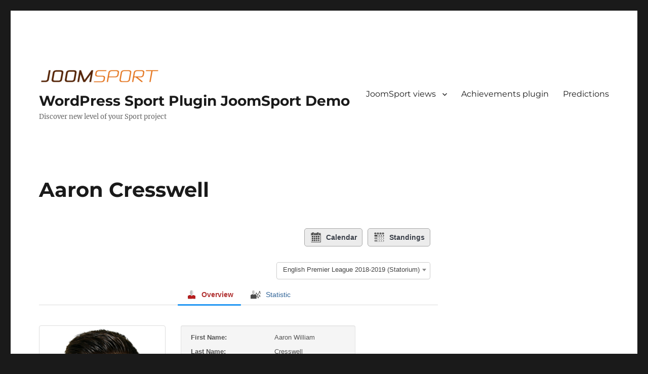

--- FILE ---
content_type: text/html; charset=UTF-8
request_url: https://wp-demo.joomsport.com/player/aaron-cresswell-2/?sid=4668
body_size: 9781
content:
<!DOCTYPE html>
<html lang="en-US" class="no-js">
<head>
	<meta charset="UTF-8">
	<meta name="viewport" content="width=device-width, initial-scale=1.0">
	<link rel="profile" href="https://gmpg.org/xfn/11">
		<script>(function(html){html.className = html.className.replace(/\bno-js\b/,'js')})(document.documentElement);</script>
<title>Aaron Cresswell &#8211; WordPress Sport Plugin JoomSport Demo</title>
<meta name='robots' content='noindex, nofollow' />
	<style>img:is([sizes="auto" i], [sizes^="auto," i]) { contain-intrinsic-size: 3000px 1500px }</style>
	<link rel="alternate" type="application/rss+xml" title="WordPress Sport Plugin JoomSport Demo &raquo; Feed" href="https://wp-demo.joomsport.com/feed/" />
<link rel="alternate" type="application/rss+xml" title="WordPress Sport Plugin JoomSport Demo &raquo; Comments Feed" href="https://wp-demo.joomsport.com/comments/feed/" />
<script>
window._wpemojiSettings = {"baseUrl":"https:\/\/s.w.org\/images\/core\/emoji\/16.0.1\/72x72\/","ext":".png","svgUrl":"https:\/\/s.w.org\/images\/core\/emoji\/16.0.1\/svg\/","svgExt":".svg","source":{"concatemoji":"https:\/\/wp-demo.joomsport.com\/wp-includes\/js\/wp-emoji-release.min.js?ver=6.8.3"}};
/*! This file is auto-generated */
!function(s,n){var o,i,e;function c(e){try{var t={supportTests:e,timestamp:(new Date).valueOf()};sessionStorage.setItem(o,JSON.stringify(t))}catch(e){}}function p(e,t,n){e.clearRect(0,0,e.canvas.width,e.canvas.height),e.fillText(t,0,0);var t=new Uint32Array(e.getImageData(0,0,e.canvas.width,e.canvas.height).data),a=(e.clearRect(0,0,e.canvas.width,e.canvas.height),e.fillText(n,0,0),new Uint32Array(e.getImageData(0,0,e.canvas.width,e.canvas.height).data));return t.every(function(e,t){return e===a[t]})}function u(e,t){e.clearRect(0,0,e.canvas.width,e.canvas.height),e.fillText(t,0,0);for(var n=e.getImageData(16,16,1,1),a=0;a<n.data.length;a++)if(0!==n.data[a])return!1;return!0}function f(e,t,n,a){switch(t){case"flag":return n(e,"\ud83c\udff3\ufe0f\u200d\u26a7\ufe0f","\ud83c\udff3\ufe0f\u200b\u26a7\ufe0f")?!1:!n(e,"\ud83c\udde8\ud83c\uddf6","\ud83c\udde8\u200b\ud83c\uddf6")&&!n(e,"\ud83c\udff4\udb40\udc67\udb40\udc62\udb40\udc65\udb40\udc6e\udb40\udc67\udb40\udc7f","\ud83c\udff4\u200b\udb40\udc67\u200b\udb40\udc62\u200b\udb40\udc65\u200b\udb40\udc6e\u200b\udb40\udc67\u200b\udb40\udc7f");case"emoji":return!a(e,"\ud83e\udedf")}return!1}function g(e,t,n,a){var r="undefined"!=typeof WorkerGlobalScope&&self instanceof WorkerGlobalScope?new OffscreenCanvas(300,150):s.createElement("canvas"),o=r.getContext("2d",{willReadFrequently:!0}),i=(o.textBaseline="top",o.font="600 32px Arial",{});return e.forEach(function(e){i[e]=t(o,e,n,a)}),i}function t(e){var t=s.createElement("script");t.src=e,t.defer=!0,s.head.appendChild(t)}"undefined"!=typeof Promise&&(o="wpEmojiSettingsSupports",i=["flag","emoji"],n.supports={everything:!0,everythingExceptFlag:!0},e=new Promise(function(e){s.addEventListener("DOMContentLoaded",e,{once:!0})}),new Promise(function(t){var n=function(){try{var e=JSON.parse(sessionStorage.getItem(o));if("object"==typeof e&&"number"==typeof e.timestamp&&(new Date).valueOf()<e.timestamp+604800&&"object"==typeof e.supportTests)return e.supportTests}catch(e){}return null}();if(!n){if("undefined"!=typeof Worker&&"undefined"!=typeof OffscreenCanvas&&"undefined"!=typeof URL&&URL.createObjectURL&&"undefined"!=typeof Blob)try{var e="postMessage("+g.toString()+"("+[JSON.stringify(i),f.toString(),p.toString(),u.toString()].join(",")+"));",a=new Blob([e],{type:"text/javascript"}),r=new Worker(URL.createObjectURL(a),{name:"wpTestEmojiSupports"});return void(r.onmessage=function(e){c(n=e.data),r.terminate(),t(n)})}catch(e){}c(n=g(i,f,p,u))}t(n)}).then(function(e){for(var t in e)n.supports[t]=e[t],n.supports.everything=n.supports.everything&&n.supports[t],"flag"!==t&&(n.supports.everythingExceptFlag=n.supports.everythingExceptFlag&&n.supports[t]);n.supports.everythingExceptFlag=n.supports.everythingExceptFlag&&!n.supports.flag,n.DOMReady=!1,n.readyCallback=function(){n.DOMReady=!0}}).then(function(){return e}).then(function(){var e;n.supports.everything||(n.readyCallback(),(e=n.source||{}).concatemoji?t(e.concatemoji):e.wpemoji&&e.twemoji&&(t(e.twemoji),t(e.wpemoji)))}))}((window,document),window._wpemojiSettings);
</script>
<style id='wp-emoji-styles-inline-css'>

	img.wp-smiley, img.emoji {
		display: inline !important;
		border: none !important;
		box-shadow: none !important;
		height: 1em !important;
		width: 1em !important;
		margin: 0 0.07em !important;
		vertical-align: -0.1em !important;
		background: none !important;
		padding: 0 !important;
	}
</style>
<link rel='stylesheet' id='wp-block-library-css' href='https://wp-demo.joomsport.com/wp-includes/css/dist/block-library/style.min.css?ver=6.8.3' media='all' />
<style id='wp-block-library-theme-inline-css'>
.wp-block-audio :where(figcaption){color:#555;font-size:13px;text-align:center}.is-dark-theme .wp-block-audio :where(figcaption){color:#ffffffa6}.wp-block-audio{margin:0 0 1em}.wp-block-code{border:1px solid #ccc;border-radius:4px;font-family:Menlo,Consolas,monaco,monospace;padding:.8em 1em}.wp-block-embed :where(figcaption){color:#555;font-size:13px;text-align:center}.is-dark-theme .wp-block-embed :where(figcaption){color:#ffffffa6}.wp-block-embed{margin:0 0 1em}.blocks-gallery-caption{color:#555;font-size:13px;text-align:center}.is-dark-theme .blocks-gallery-caption{color:#ffffffa6}:root :where(.wp-block-image figcaption){color:#555;font-size:13px;text-align:center}.is-dark-theme :root :where(.wp-block-image figcaption){color:#ffffffa6}.wp-block-image{margin:0 0 1em}.wp-block-pullquote{border-bottom:4px solid;border-top:4px solid;color:currentColor;margin-bottom:1.75em}.wp-block-pullquote cite,.wp-block-pullquote footer,.wp-block-pullquote__citation{color:currentColor;font-size:.8125em;font-style:normal;text-transform:uppercase}.wp-block-quote{border-left:.25em solid;margin:0 0 1.75em;padding-left:1em}.wp-block-quote cite,.wp-block-quote footer{color:currentColor;font-size:.8125em;font-style:normal;position:relative}.wp-block-quote:where(.has-text-align-right){border-left:none;border-right:.25em solid;padding-left:0;padding-right:1em}.wp-block-quote:where(.has-text-align-center){border:none;padding-left:0}.wp-block-quote.is-large,.wp-block-quote.is-style-large,.wp-block-quote:where(.is-style-plain){border:none}.wp-block-search .wp-block-search__label{font-weight:700}.wp-block-search__button{border:1px solid #ccc;padding:.375em .625em}:where(.wp-block-group.has-background){padding:1.25em 2.375em}.wp-block-separator.has-css-opacity{opacity:.4}.wp-block-separator{border:none;border-bottom:2px solid;margin-left:auto;margin-right:auto}.wp-block-separator.has-alpha-channel-opacity{opacity:1}.wp-block-separator:not(.is-style-wide):not(.is-style-dots){width:100px}.wp-block-separator.has-background:not(.is-style-dots){border-bottom:none;height:1px}.wp-block-separator.has-background:not(.is-style-wide):not(.is-style-dots){height:2px}.wp-block-table{margin:0 0 1em}.wp-block-table td,.wp-block-table th{word-break:normal}.wp-block-table :where(figcaption){color:#555;font-size:13px;text-align:center}.is-dark-theme .wp-block-table :where(figcaption){color:#ffffffa6}.wp-block-video :where(figcaption){color:#555;font-size:13px;text-align:center}.is-dark-theme .wp-block-video :where(figcaption){color:#ffffffa6}.wp-block-video{margin:0 0 1em}:root :where(.wp-block-template-part.has-background){margin-bottom:0;margin-top:0;padding:1.25em 2.375em}
</style>
<style id='classic-theme-styles-inline-css'>
/*! This file is auto-generated */
.wp-block-button__link{color:#fff;background-color:#32373c;border-radius:9999px;box-shadow:none;text-decoration:none;padding:calc(.667em + 2px) calc(1.333em + 2px);font-size:1.125em}.wp-block-file__button{background:#32373c;color:#fff;text-decoration:none}
</style>
<style id='global-styles-inline-css'>
:root{--wp--preset--aspect-ratio--square: 1;--wp--preset--aspect-ratio--4-3: 4/3;--wp--preset--aspect-ratio--3-4: 3/4;--wp--preset--aspect-ratio--3-2: 3/2;--wp--preset--aspect-ratio--2-3: 2/3;--wp--preset--aspect-ratio--16-9: 16/9;--wp--preset--aspect-ratio--9-16: 9/16;--wp--preset--color--black: #000000;--wp--preset--color--cyan-bluish-gray: #abb8c3;--wp--preset--color--white: #fff;--wp--preset--color--pale-pink: #f78da7;--wp--preset--color--vivid-red: #cf2e2e;--wp--preset--color--luminous-vivid-orange: #ff6900;--wp--preset--color--luminous-vivid-amber: #fcb900;--wp--preset--color--light-green-cyan: #7bdcb5;--wp--preset--color--vivid-green-cyan: #00d084;--wp--preset--color--pale-cyan-blue: #8ed1fc;--wp--preset--color--vivid-cyan-blue: #0693e3;--wp--preset--color--vivid-purple: #9b51e0;--wp--preset--color--dark-gray: #1a1a1a;--wp--preset--color--medium-gray: #686868;--wp--preset--color--light-gray: #e5e5e5;--wp--preset--color--blue-gray: #4d545c;--wp--preset--color--bright-blue: #007acc;--wp--preset--color--light-blue: #9adffd;--wp--preset--color--dark-brown: #402b30;--wp--preset--color--medium-brown: #774e24;--wp--preset--color--dark-red: #640c1f;--wp--preset--color--bright-red: #ff675f;--wp--preset--color--yellow: #ffef8e;--wp--preset--gradient--vivid-cyan-blue-to-vivid-purple: linear-gradient(135deg,rgba(6,147,227,1) 0%,rgb(155,81,224) 100%);--wp--preset--gradient--light-green-cyan-to-vivid-green-cyan: linear-gradient(135deg,rgb(122,220,180) 0%,rgb(0,208,130) 100%);--wp--preset--gradient--luminous-vivid-amber-to-luminous-vivid-orange: linear-gradient(135deg,rgba(252,185,0,1) 0%,rgba(255,105,0,1) 100%);--wp--preset--gradient--luminous-vivid-orange-to-vivid-red: linear-gradient(135deg,rgba(255,105,0,1) 0%,rgb(207,46,46) 100%);--wp--preset--gradient--very-light-gray-to-cyan-bluish-gray: linear-gradient(135deg,rgb(238,238,238) 0%,rgb(169,184,195) 100%);--wp--preset--gradient--cool-to-warm-spectrum: linear-gradient(135deg,rgb(74,234,220) 0%,rgb(151,120,209) 20%,rgb(207,42,186) 40%,rgb(238,44,130) 60%,rgb(251,105,98) 80%,rgb(254,248,76) 100%);--wp--preset--gradient--blush-light-purple: linear-gradient(135deg,rgb(255,206,236) 0%,rgb(152,150,240) 100%);--wp--preset--gradient--blush-bordeaux: linear-gradient(135deg,rgb(254,205,165) 0%,rgb(254,45,45) 50%,rgb(107,0,62) 100%);--wp--preset--gradient--luminous-dusk: linear-gradient(135deg,rgb(255,203,112) 0%,rgb(199,81,192) 50%,rgb(65,88,208) 100%);--wp--preset--gradient--pale-ocean: linear-gradient(135deg,rgb(255,245,203) 0%,rgb(182,227,212) 50%,rgb(51,167,181) 100%);--wp--preset--gradient--electric-grass: linear-gradient(135deg,rgb(202,248,128) 0%,rgb(113,206,126) 100%);--wp--preset--gradient--midnight: linear-gradient(135deg,rgb(2,3,129) 0%,rgb(40,116,252) 100%);--wp--preset--font-size--small: 13px;--wp--preset--font-size--medium: 20px;--wp--preset--font-size--large: 36px;--wp--preset--font-size--x-large: 42px;--wp--preset--spacing--20: 0.44rem;--wp--preset--spacing--30: 0.67rem;--wp--preset--spacing--40: 1rem;--wp--preset--spacing--50: 1.5rem;--wp--preset--spacing--60: 2.25rem;--wp--preset--spacing--70: 3.38rem;--wp--preset--spacing--80: 5.06rem;--wp--preset--shadow--natural: 6px 6px 9px rgba(0, 0, 0, 0.2);--wp--preset--shadow--deep: 12px 12px 50px rgba(0, 0, 0, 0.4);--wp--preset--shadow--sharp: 6px 6px 0px rgba(0, 0, 0, 0.2);--wp--preset--shadow--outlined: 6px 6px 0px -3px rgba(255, 255, 255, 1), 6px 6px rgba(0, 0, 0, 1);--wp--preset--shadow--crisp: 6px 6px 0px rgba(0, 0, 0, 1);}:where(.is-layout-flex){gap: 0.5em;}:where(.is-layout-grid){gap: 0.5em;}body .is-layout-flex{display: flex;}.is-layout-flex{flex-wrap: wrap;align-items: center;}.is-layout-flex > :is(*, div){margin: 0;}body .is-layout-grid{display: grid;}.is-layout-grid > :is(*, div){margin: 0;}:where(.wp-block-columns.is-layout-flex){gap: 2em;}:where(.wp-block-columns.is-layout-grid){gap: 2em;}:where(.wp-block-post-template.is-layout-flex){gap: 1.25em;}:where(.wp-block-post-template.is-layout-grid){gap: 1.25em;}.has-black-color{color: var(--wp--preset--color--black) !important;}.has-cyan-bluish-gray-color{color: var(--wp--preset--color--cyan-bluish-gray) !important;}.has-white-color{color: var(--wp--preset--color--white) !important;}.has-pale-pink-color{color: var(--wp--preset--color--pale-pink) !important;}.has-vivid-red-color{color: var(--wp--preset--color--vivid-red) !important;}.has-luminous-vivid-orange-color{color: var(--wp--preset--color--luminous-vivid-orange) !important;}.has-luminous-vivid-amber-color{color: var(--wp--preset--color--luminous-vivid-amber) !important;}.has-light-green-cyan-color{color: var(--wp--preset--color--light-green-cyan) !important;}.has-vivid-green-cyan-color{color: var(--wp--preset--color--vivid-green-cyan) !important;}.has-pale-cyan-blue-color{color: var(--wp--preset--color--pale-cyan-blue) !important;}.has-vivid-cyan-blue-color{color: var(--wp--preset--color--vivid-cyan-blue) !important;}.has-vivid-purple-color{color: var(--wp--preset--color--vivid-purple) !important;}.has-black-background-color{background-color: var(--wp--preset--color--black) !important;}.has-cyan-bluish-gray-background-color{background-color: var(--wp--preset--color--cyan-bluish-gray) !important;}.has-white-background-color{background-color: var(--wp--preset--color--white) !important;}.has-pale-pink-background-color{background-color: var(--wp--preset--color--pale-pink) !important;}.has-vivid-red-background-color{background-color: var(--wp--preset--color--vivid-red) !important;}.has-luminous-vivid-orange-background-color{background-color: var(--wp--preset--color--luminous-vivid-orange) !important;}.has-luminous-vivid-amber-background-color{background-color: var(--wp--preset--color--luminous-vivid-amber) !important;}.has-light-green-cyan-background-color{background-color: var(--wp--preset--color--light-green-cyan) !important;}.has-vivid-green-cyan-background-color{background-color: var(--wp--preset--color--vivid-green-cyan) !important;}.has-pale-cyan-blue-background-color{background-color: var(--wp--preset--color--pale-cyan-blue) !important;}.has-vivid-cyan-blue-background-color{background-color: var(--wp--preset--color--vivid-cyan-blue) !important;}.has-vivid-purple-background-color{background-color: var(--wp--preset--color--vivid-purple) !important;}.has-black-border-color{border-color: var(--wp--preset--color--black) !important;}.has-cyan-bluish-gray-border-color{border-color: var(--wp--preset--color--cyan-bluish-gray) !important;}.has-white-border-color{border-color: var(--wp--preset--color--white) !important;}.has-pale-pink-border-color{border-color: var(--wp--preset--color--pale-pink) !important;}.has-vivid-red-border-color{border-color: var(--wp--preset--color--vivid-red) !important;}.has-luminous-vivid-orange-border-color{border-color: var(--wp--preset--color--luminous-vivid-orange) !important;}.has-luminous-vivid-amber-border-color{border-color: var(--wp--preset--color--luminous-vivid-amber) !important;}.has-light-green-cyan-border-color{border-color: var(--wp--preset--color--light-green-cyan) !important;}.has-vivid-green-cyan-border-color{border-color: var(--wp--preset--color--vivid-green-cyan) !important;}.has-pale-cyan-blue-border-color{border-color: var(--wp--preset--color--pale-cyan-blue) !important;}.has-vivid-cyan-blue-border-color{border-color: var(--wp--preset--color--vivid-cyan-blue) !important;}.has-vivid-purple-border-color{border-color: var(--wp--preset--color--vivid-purple) !important;}.has-vivid-cyan-blue-to-vivid-purple-gradient-background{background: var(--wp--preset--gradient--vivid-cyan-blue-to-vivid-purple) !important;}.has-light-green-cyan-to-vivid-green-cyan-gradient-background{background: var(--wp--preset--gradient--light-green-cyan-to-vivid-green-cyan) !important;}.has-luminous-vivid-amber-to-luminous-vivid-orange-gradient-background{background: var(--wp--preset--gradient--luminous-vivid-amber-to-luminous-vivid-orange) !important;}.has-luminous-vivid-orange-to-vivid-red-gradient-background{background: var(--wp--preset--gradient--luminous-vivid-orange-to-vivid-red) !important;}.has-very-light-gray-to-cyan-bluish-gray-gradient-background{background: var(--wp--preset--gradient--very-light-gray-to-cyan-bluish-gray) !important;}.has-cool-to-warm-spectrum-gradient-background{background: var(--wp--preset--gradient--cool-to-warm-spectrum) !important;}.has-blush-light-purple-gradient-background{background: var(--wp--preset--gradient--blush-light-purple) !important;}.has-blush-bordeaux-gradient-background{background: var(--wp--preset--gradient--blush-bordeaux) !important;}.has-luminous-dusk-gradient-background{background: var(--wp--preset--gradient--luminous-dusk) !important;}.has-pale-ocean-gradient-background{background: var(--wp--preset--gradient--pale-ocean) !important;}.has-electric-grass-gradient-background{background: var(--wp--preset--gradient--electric-grass) !important;}.has-midnight-gradient-background{background: var(--wp--preset--gradient--midnight) !important;}.has-small-font-size{font-size: var(--wp--preset--font-size--small) !important;}.has-medium-font-size{font-size: var(--wp--preset--font-size--medium) !important;}.has-large-font-size{font-size: var(--wp--preset--font-size--large) !important;}.has-x-large-font-size{font-size: var(--wp--preset--font-size--x-large) !important;}
:where(.wp-block-post-template.is-layout-flex){gap: 1.25em;}:where(.wp-block-post-template.is-layout-grid){gap: 1.25em;}
:where(.wp-block-columns.is-layout-flex){gap: 2em;}:where(.wp-block-columns.is-layout-grid){gap: 2em;}
:root :where(.wp-block-pullquote){font-size: 1.5em;line-height: 1.6;}
</style>
<link rel='stylesheet' id='jscssbtstrp-css' href='https://wp-demo.joomsport.com/wp-content/plugins/joomsport-sports-league-results-management/includes/../sportleague/assets/css/btstrp.css?ver=6.8.3' media='all' />
<link rel='stylesheet' id='jscssjoomsport-css' href='https://wp-demo.joomsport.com/wp-content/plugins/joomsport-sports-league-results-management/includes/../sportleague/assets/css/joomsport.css?ver=6.8.3' media='all' />
<link rel='stylesheet' id='jscssbracket-css' href='https://wp-demo.joomsport.com/wp-content/plugins/joomsport-sports-league-results-management/includes/../sportleague/assets/css/drawBracket.css?ver=6.8.3' media='all' />
<link rel='stylesheet' id='jscssnailthumb-css' href='https://wp-demo.joomsport.com/wp-content/plugins/joomsport-sports-league-results-management/includes/../sportleague/assets/css/jquery.nailthumb.1.1.css?ver=6.8.3' media='all' />
<link rel='stylesheet' id='jscsslightbox-css' href='https://wp-demo.joomsport.com/wp-content/plugins/joomsport-sports-league-results-management/includes/../sportleague/assets/css/lightbox.css?ver=6.8.3' media='all' />
<link rel='stylesheet' id='jscssselect2-css' href='https://wp-demo.joomsport.com/wp-content/plugins/joomsport-sports-league-results-management/includes/../sportleague/assets/css/select2.min.css?ver=6.8.3' media='all' />
<link rel='stylesheet' id='jscssfont-css' href='https://wp-demo.joomsport.com/wp-content/plugins/joomsport-sports-league-results-management/includes/../assets/css/font-awesome.min.css?ver=6.8.3' media='all' />
<link rel='stylesheet' id='jquery-uidp-style-css' href='https://wp-demo.joomsport.com/wp-content/plugins/joomsport-sports-league-results-management/includes/../assets/css/jquery-ui.css?ver=6.8.3' media='all' />
<link rel='stylesheet' id='twentysixteen-fonts-css' href='https://wp-demo.joomsport.com/wp-content/themes/twentysixteen/fonts/merriweather-plus-montserrat-plus-inconsolata.css?ver=20230328' media='all' />
<link rel='stylesheet' id='genericons-css' href='https://wp-demo.joomsport.com/wp-content/themes/twentysixteen/genericons/genericons.css?ver=20201208' media='all' />
<link rel='stylesheet' id='twentysixteen-style-css' href='https://wp-demo.joomsport.com/wp-content/themes/twentysixteen/style.css?ver=20251006' media='all' />
<link rel='stylesheet' id='twentysixteen-block-style-css' href='https://wp-demo.joomsport.com/wp-content/themes/twentysixteen/css/blocks.css?ver=20240817' media='all' />
<!--[if lt IE 10]>
<link rel='stylesheet' id='twentysixteen-ie-css' href='https://wp-demo.joomsport.com/wp-content/themes/twentysixteen/css/ie.css?ver=20170530' media='all' />
<![endif]-->
<!--[if lt IE 9]>
<link rel='stylesheet' id='twentysixteen-ie8-css' href='https://wp-demo.joomsport.com/wp-content/themes/twentysixteen/css/ie8.css?ver=20170530' media='all' />
<![endif]-->
<!--[if lt IE 8]>
<link rel='stylesheet' id='twentysixteen-ie7-css' href='https://wp-demo.joomsport.com/wp-content/themes/twentysixteen/css/ie7.css?ver=20170530' media='all' />
<![endif]-->
<script src="https://wp-demo.joomsport.com/wp-includes/js/jquery/jquery.min.js?ver=3.7.1" id="jquery-core-js"></script>
<script src="https://wp-demo.joomsport.com/wp-includes/js/jquery/jquery-migrate.min.js?ver=3.4.1" id="jquery-migrate-js"></script>
<script src="https://wp-demo.joomsport.com/wp-content/plugins/joomsport-sports-league-results-management/includes/../assets/js/popper.min.js" id="popper-js-js"></script>
<script src="https://wp-demo.joomsport.com/wp-includes/js/jquery/ui/core.min.js?ver=1.13.3" id="jquery-ui-core-js"></script>
<script src="https://wp-demo.joomsport.com/wp-includes/js/jquery/ui/tooltip.min.js?ver=1.13.3" id="jquery-ui-tooltip-js"></script>
<script src="https://wp-demo.joomsport.com/wp-content/plugins/joomsport-sports-league-results-management/includes/../assets/js/bootstrap.min.js?ver=6.8.3" id="jsbootstrap-js-js"></script>
<script src="https://wp-demo.joomsport.com/wp-content/plugins/joomsport-sports-league-results-management/includes/../sportleague/assets/js/jquery.nailthumb.1.1.js?ver=6.8.3" id="jsnailthumb-js"></script>
<script src="https://wp-demo.joomsport.com/wp-content/plugins/joomsport-sports-league-results-management/includes/../sportleague/assets/js/jquery.tablesorter.min.js?ver=6.8.3" id="jstablesorter-js"></script>
<script src="https://wp-demo.joomsport.com/wp-content/plugins/joomsport-sports-league-results-management/includes/../sportleague/assets/js/select2.min.js?ver=6.8.3" id="jsselect2-js"></script>
<script src="https://wp-demo.joomsport.com/wp-content/plugins/joomsport-sports-league-results-management/includes/../sportleague/assets/js/joomsport.js?ver=6.8.3" id="jsjoomsport-js"></script>
<script id="jsjoomsportlivemacthes-js-extra">
var jslAjax = {"ajax_url":"https:\/\/wp-demo.joomsport.com\/wp-admin\/admin-ajax.php"};
</script>
<script src="https://wp-demo.joomsport.com/wp-content/plugins/joomsport-sports-league-results-management/includes/../sportleague/assets/js/joomsport_live.js?ver=6.8.3" id="jsjoomsportlivemacthes-js"></script>
<!--[if lt IE 9]>
<script src="https://wp-demo.joomsport.com/wp-content/themes/twentysixteen/js/html5.js?ver=3.7.3" id="twentysixteen-html5-js"></script>
<![endif]-->
<script id="twentysixteen-script-js-extra">
var screenReaderText = {"expand":"expand child menu","collapse":"collapse child menu"};
</script>
<script src="https://wp-demo.joomsport.com/wp-content/themes/twentysixteen/js/functions.js?ver=20230629" id="twentysixteen-script-js" defer data-wp-strategy="defer"></script>
<link rel="https://api.w.org/" href="https://wp-demo.joomsport.com/wp-json/" /><link rel="EditURI" type="application/rsd+xml" title="RSD" href="https://wp-demo.joomsport.com/xmlrpc.php?rsd" />
<meta name="generator" content="WordPress 6.8.3" />
<link rel="canonical" href="https://wp-demo.joomsport.com/player/aaron-cresswell-2/" />
<link rel='shortlink' href='https://wp-demo.joomsport.com/?p=4752' />
<link rel="alternate" title="oEmbed (JSON)" type="application/json+oembed" href="https://wp-demo.joomsport.com/wp-json/oembed/1.0/embed?url=https%3A%2F%2Fwp-demo.joomsport.com%2Fplayer%2Faaron-cresswell-2%2F" />
<link rel="alternate" title="oEmbed (XML)" type="text/xml+oembed" href="https://wp-demo.joomsport.com/wp-json/oembed/1.0/embed?url=https%3A%2F%2Fwp-demo.joomsport.com%2Fplayer%2Faaron-cresswell-2%2F&#038;format=xml" />

		<!-- GA Google Analytics @ https://m0n.co/ga -->
		<script>
			(function(i,s,o,g,r,a,m){i['GoogleAnalyticsObject']=r;i[r]=i[r]||function(){
			(i[r].q=i[r].q||[]).push(arguments)},i[r].l=1*new Date();a=s.createElement(o),
			m=s.getElementsByTagName(o)[0];a.async=1;a.src=g;m.parentNode.insertBefore(a,m)
			})(window,document,'script','https://www.google-analytics.com/analytics.js','ga');
			ga('create', 'UA-17127302-3', 'auto');
			ga('send', 'pageview');
		</script>

	<script type="text/javascript">
                var ajaxurl = "https://wp-demo.joomsport.com/wp-admin/admin-ajax.php";
              </script>		<style id="wp-custom-css">
			body .elementor-content {
	font-family: "Roboto", sans-serif;
}
body .elementor-heading-title {
	margin: 0 0 20px;
	padding: 15px;
	font-size: 24px;
  font-style: italic;
  letter-spacing: 3px;
	text-align: center;
  text-transform: uppercase;
  background-color: #757575;
	color: #ffffff;
}
.elementor-slider + .elementor-heading-title, .elementor-column + .elementor-heading-title {
	margin-top: 6%;
}
body .elementor-slider {
	text-align: center;
	color: rgb(97, 97, 97);
}
.elementor-slider .sa_hover_container {
  border: 1px solid #9e9e9e;
}
.elementor-slider .sa_hover_container:hover {
  background-color: rgb(244, 244, 244);
}
.elementor-slider .elementor-icon-box-title {
	margin: 0 0 5px;
	font-size: 18px;
	font-weight: 600;
}
.elementor-slider .elementor-icon-box-description {
	margin: 0;
	font-size: 16px;
	font-weight: 400;
	color: rgb(158, 158, 158);
}
.elementor-slider .elementor-icon {
	display: flex;
	justify-content: center;
	margin-bottom: 20px;
}
.elementor-column {
	display: flex;
	flex-direction: column;
	gap: 5px;
}
.elementor-icon i, .elementor-icon svg {
	width: 1em;
	height: 1em;
	font-size: 45px;
	position: relative;
	display: block;
	color: #616161;
}
.elementor-icon .js-icon {
	width: 54px;
	height: 54px;
	border-radius: 50%;
	background: none;
	background-image: url('/wp-content/uploads/2025/03/sports.png');
	background-repeat: no-repeat;
}
.js-icon.js-football {
	background-position: -3px 0;
}
.js-icon.js-hockey {
	background-position: -543px 0;
}
.js-icon.js-cycling {
	background-position: -544px -111px;
}
.js-icon.js-esports {
	background-position: -63px -3px;
}
.js-icon.js-chess {
	background-position: -304px -54px;
}
.js-icon.js-amfootball {
	background-position: -543px -54px;
}

@media (min-width: 768px) {
	.elementor-column {
    flex-direction: row;
	}
	.elementor-column > div {
		width: 33.33333%;
	}
}		</style>
		</head>

<body class="wp-singular joomsport_player-template-default single single-joomsport_player postid-4752 wp-custom-logo wp-embed-responsive wp-theme-twentysixteen group-blog">
<div id="page" class="site">
	<div class="site-inner">
		<a class="skip-link screen-reader-text" href="#content">
			Skip to content		</a>

		<header id="masthead" class="site-header">
			<div class="site-header-main">
				<div class="site-branding">
					<a href="https://wp-demo.joomsport.com/" class="custom-logo-link" rel="home"><img width="240" height="35" src="https://wp-demo.joomsport.com/wp-content/uploads/2016/08/cropped-main-logo.png" class="custom-logo" alt="WordPress Sport Plugin JoomSport Demo" decoding="async" srcset="https://wp-demo.joomsport.com/wp-content/uploads/2016/08/cropped-main-logo.png 240w, https://wp-demo.joomsport.com/wp-content/uploads/2016/08/cropped-main-logo-60x9.png 60w" sizes="(max-width: 240px) 85vw, 240px" /></a>																<p class="site-title"><a href="https://wp-demo.joomsport.com/" rel="home" >WordPress Sport Plugin JoomSport Demo</a></p>
												<p class="site-description">Discover new level of your Sport project</p>
									</div><!-- .site-branding -->

									<button id="menu-toggle" class="menu-toggle">Menu</button>

					<div id="site-header-menu" class="site-header-menu">
													<nav id="site-navigation" class="main-navigation" aria-label="Primary Menu">
								<div class="menu-top-menu-container"><ul id="menu-top-menu" class="primary-menu"><li id="menu-item-235" class="menu-item menu-item-type-custom menu-item-object-custom menu-item-has-children menu-item-235"><a href="#">JoomSport views</a>
<ul class="sub-menu">
	<li id="menu-item-11484" class="menu-item menu-item-type-custom menu-item-object-custom menu-item-11484"><a href="https://wp-demo.joomsport.com/season/2019-20">Statorium.com data</a></li>
	<li id="menu-item-242" class="menu-item menu-item-type-custom menu-item-object-custom menu-item-242"><a href="https://wp-demo.joomsport.com/season/2019-20/?action=calendar">Season calendar (2 types available)</a></li>
	<li id="menu-item-138" class="menu-item menu-item-type-post_type menu-item-object-joomsport_season menu-item-138"><a href="https://wp-demo.joomsport.com/table/2009-2010/">League groups &#038; knockout &#8211; (soccer, kodiak theme)</a></li>
	<li id="menu-item-137" class="menu-item menu-item-type-post_type menu-item-object-joomsport_season menu-item-137"><a href="https://wp-demo.joomsport.com/table/30th/">Season &#8211; singles (chess)</a></li>
	<li id="menu-item-1256" class="menu-item menu-item-type-custom menu-item-object-custom menu-item-1256"><a href="https://wp-demo.joomsport.com/joomsport_match/toronto-maple-leafs-vs-buffalo-sabres/">Match (Ice Hockey)</a></li>
	<li id="menu-item-1987" class="menu-item menu-item-type-post_type menu-item-object-page menu-item-1987"><a href="https://wp-demo.joomsport.com/knockout-tree-example-pro-version/">Knockout (brackets)</a></li>
	<li id="menu-item-237" class="menu-item menu-item-type-custom menu-item-object-custom menu-item-237"><a href="https://wp-demo.joomsport.com/team/manchester-united/?sid=2582">Team</a></li>
	<li id="menu-item-238" class="menu-item menu-item-type-custom menu-item-object-custom menu-item-238"><a href="https://wp-demo.joomsport.com/player/mohamed-salah-ghaly/?sid=2582">Team player</a></li>
	<li id="menu-item-240" class="menu-item menu-item-type-custom menu-item-object-custom menu-item-240"><a href="https://wp-demo.joomsport.com/joomsport_player/garry-kasparov/?sid=118">Single player</a></li>
	<li id="menu-item-241" class="menu-item menu-item-type-custom menu-item-object-custom menu-item-241"><a href="https://wp-demo.joomsport.com/season/2019-20/?action=playerlist">Season player list</a></li>
	<li id="menu-item-243" class="menu-item menu-item-type-custom menu-item-object-custom menu-item-243"><a href="https://wp-demo.joomsport.com/joomsport_venue/nrg-stadium">Venue</a></li>
	<li id="menu-item-1121" class="menu-item menu-item-type-custom menu-item-object-custom menu-item-1121"><a href="https://wp-demo.joomsport.com/joomsport_season/nfl2016/">NFL example</a></li>
	<li id="menu-item-17423" class="menu-item menu-item-type-post_type menu-item-object-page menu-item-17423"><a href="https://wp-demo.joomsport.com/matchday-shorcode/">Matchday shorcode</a></li>
	<li id="menu-item-17424" class="menu-item menu-item-type-post_type menu-item-object-page menu-item-17424"><a href="https://wp-demo.joomsport.com/live-scores-shortcode/">Live scores shortcode</a></li>
	<li id="menu-item-22591" class="menu-item menu-item-type-custom menu-item-object-custom menu-item-22591"><a href="https://wp-demo.joomsport.com/table/nhl-2016/">NHL season</a></li>
</ul>
</li>
<li id="menu-item-1411" class="menu-item menu-item-type-post_type menu-item-object-jsprt_achv_season menu-item-1411"><a href="https://wp-demo.joomsport.com/jsprt_achv_season/2016-2017/">Achievements plugin</a></li>
<li id="menu-item-1431" class="menu-item menu-item-type-post_type menu-item-object-jswprediction_league menu-item-1431"><a href="https://wp-demo.joomsport.com/jswprediction_league/prediction-league/">Predictions</a></li>
</ul></div>							</nav><!-- .main-navigation -->
						
											</div><!-- .site-header-menu -->
							</div><!-- .site-header-main -->

					</header><!-- .site-header -->

		<div id="content" class="site-content">

<div id="primary" class="content-area">
	<main id="main" class="site-main">
		
<article id="post-4752" class="post-4752 joomsport_player type-joomsport_player status-publish hentry">
	<header class="entry-header">
		<h1 class="entry-title">Aaron Cresswell</h1>	</header><!-- .entry-header -->

	
	
	<div class="entry-content">
		<div id="joomsport-container" class="jsIclass">
                <div class="page-content-js jmobile"><div class=""><nav class="navbar navbar-default navbar-static-top" role="navigation"><div class="navbar-header navHeadFull"><ul class="nav navbar-nav pull-right navSingle"><a class="btn btn-default" href="https://wp-demo.joomsport.com/table/2018-2019-statorium/?action=calendar" title=""><i class="js-calendr"></i>Calendar</a><a class="btn btn-default" href="https://wp-demo.joomsport.com/table/2018-2019-statorium/" title=""><i class="js-stand"></i>Standings</a></ul></div></nav></div><div class="heading col-xs-12 col-lg-12">
                    <div class="heading col-xs-6 col-lg-6">
                        <!--h2>
                           
                        </h2-->
                    </div>
                    <div class="selection col-xs-6 col-lg-6 pull-right">
                        <form method="post">
                            <div class="data">
                                <select class="form-control" name="sid" class="selectpicker"  onchange='fSubmitwTab(this);'><option value="0">Select</option><optgroup label="English Premier League"><option value="4668"  selected="true">2018-2019 (Statorium)</option><option value="10340" >2019-20 (Statorium)</option><option value="22633" >2024-25 (Statorium)</option></optgroup></select>
                                <input type="hidden" name="jscurtab" value="" />    
                            </div>
                        </form>
                    </div>
                </div><div class='jsClear'></div><div>

    <div>

        <div>
                    <div class="tabs">    
                        
            <ul class="nav nav-tabs">
                              <li class="nav-item">
                    <a data-toggle="tab" href="#stab_main" class="navlink active">
                        <i class="js-player" ></i> <span>Overview</span></a></li>
                              <li class="nav-item">
                    <a data-toggle="tab" href="#stab_statistic" class="navlink">
                        <i class="js-plstat" ></i> <span>Statistic</span></a></li>
                            
            </ul>
                        <div class="tab-content">
                                    <div id="stab_main" class="tab-pane fade in active">
                                                    <div class="row">    
    <div class="col-xs-12 rmpadd" style="padding-right:0px;">
        <div class="jsObjectPhoto rmpadd">
            <div class="photoPlayer">

                    <a class="jsLightLink" href="https://wp-demo.joomsport.com/wp-content/uploads/2023/01/bl15542984852217-1.png" data-lightbox="jsteam1"><img decoding="async" class="img-thumbnail img-responsive" src="https://wp-demo.joomsport.com/wp-content/uploads/2023/01/bl15542984852217-1.png" width="250" style="width:250px;max-width:250px" alt="" title="" /></a>
                                </div>    
        </div>
                <div class="well well-sm pt10 extrafldcn">
            <div class="jstable"><div class="jstable-row"><div class="jstable-cell"><strong>First Name:</strong></div><div class="jstable-cell">Aaron William</div></div><div class="jstable-row"><div class="jstable-cell"><strong>Last Name:</strong></div><div class="jstable-cell">Cresswell</div></div><div class="jstable-row"><div class="jstable-cell"><strong>Short name:</strong></div><div class="jstable-cell">A. Cresswell</div></div><div class="jstable-row"><div class="jstable-cell"><strong>Name in home country:</strong></div><div class="jstable-cell">Aaron William Cresswell</div></div><div class="jstable-row"><div class="jstable-cell"><strong>Age:</strong></div><div class="jstable-cell">36</div></div><div class="jstable-row"><div class="jstable-cell"><strong>Height:</strong></div><div class="jstable-cell">170 cm</div></div><div class="jstable-row"><div class="jstable-cell"><strong>Weight:</strong></div><div class="jstable-cell">66 kg</div></div><div class="jstable-row"><div class="jstable-cell"><strong>Nationality:</strong></div><div class="jstable-cell">England</div></div><div class="jstable-row"><div class="jstable-cell"><strong>Position.:</strong></div><div class="jstable-cell">Defender</div></div><div class="jstable-row"><div class="jstable-cell"><strong>Team:</strong></div><div class="jstable-cell">West Ham United (#3)</div></div></div>        </div>
    </div>
        <div class="col-xs-12 rmpadd" style="padding-right:0px;">
            </div>
    </div>                                                </div>
                                    <div id="stab_statistic" class="tab-pane fade in">
                                                    <div class="table-responsive">
</div>
                                                </div>
                                
            </div>
        </div>
                </div>
    </div>

    
    
    
</div>
</div></div>

	</div><!-- .entry-content -->

	<footer class="entry-footer">
					</footer><!-- .entry-footer -->
</article><!-- #post-4752 -->

	</main><!-- .site-main -->

	
</div><!-- .content-area -->


	<aside id="secondary" class="sidebar widget-area">
			</aside><!-- .sidebar .widget-area -->

		</div><!-- .site-content -->

		<footer id="colophon" class="site-footer">
							<nav class="main-navigation" aria-label="Footer Primary Menu">
					<div class="menu-top-menu-container"><ul id="menu-top-menu-1" class="primary-menu"><li class="menu-item menu-item-type-custom menu-item-object-custom menu-item-has-children menu-item-235"><a href="#">JoomSport views</a>
<ul class="sub-menu">
	<li class="menu-item menu-item-type-custom menu-item-object-custom menu-item-11484"><a href="https://wp-demo.joomsport.com/season/2019-20">Statorium.com data</a></li>
	<li class="menu-item menu-item-type-custom menu-item-object-custom menu-item-242"><a href="https://wp-demo.joomsport.com/season/2019-20/?action=calendar">Season calendar (2 types available)</a></li>
	<li class="menu-item menu-item-type-post_type menu-item-object-joomsport_season menu-item-138"><a href="https://wp-demo.joomsport.com/table/2009-2010/">League groups &#038; knockout &#8211; (soccer, kodiak theme)</a></li>
	<li class="menu-item menu-item-type-post_type menu-item-object-joomsport_season menu-item-137"><a href="https://wp-demo.joomsport.com/table/30th/">Season &#8211; singles (chess)</a></li>
	<li class="menu-item menu-item-type-custom menu-item-object-custom menu-item-1256"><a href="https://wp-demo.joomsport.com/joomsport_match/toronto-maple-leafs-vs-buffalo-sabres/">Match (Ice Hockey)</a></li>
	<li class="menu-item menu-item-type-post_type menu-item-object-page menu-item-1987"><a href="https://wp-demo.joomsport.com/knockout-tree-example-pro-version/">Knockout (brackets)</a></li>
	<li class="menu-item menu-item-type-custom menu-item-object-custom menu-item-237"><a href="https://wp-demo.joomsport.com/team/manchester-united/?sid=2582">Team</a></li>
	<li class="menu-item menu-item-type-custom menu-item-object-custom menu-item-238"><a href="https://wp-demo.joomsport.com/player/mohamed-salah-ghaly/?sid=2582">Team player</a></li>
	<li class="menu-item menu-item-type-custom menu-item-object-custom menu-item-240"><a href="https://wp-demo.joomsport.com/joomsport_player/garry-kasparov/?sid=118">Single player</a></li>
	<li class="menu-item menu-item-type-custom menu-item-object-custom menu-item-241"><a href="https://wp-demo.joomsport.com/season/2019-20/?action=playerlist">Season player list</a></li>
	<li class="menu-item menu-item-type-custom menu-item-object-custom menu-item-243"><a href="https://wp-demo.joomsport.com/joomsport_venue/nrg-stadium">Venue</a></li>
	<li class="menu-item menu-item-type-custom menu-item-object-custom menu-item-1121"><a href="https://wp-demo.joomsport.com/joomsport_season/nfl2016/">NFL example</a></li>
	<li class="menu-item menu-item-type-post_type menu-item-object-page menu-item-17423"><a href="https://wp-demo.joomsport.com/matchday-shorcode/">Matchday shorcode</a></li>
	<li class="menu-item menu-item-type-post_type menu-item-object-page menu-item-17424"><a href="https://wp-demo.joomsport.com/live-scores-shortcode/">Live scores shortcode</a></li>
	<li class="menu-item menu-item-type-custom menu-item-object-custom menu-item-22591"><a href="https://wp-demo.joomsport.com/table/nhl-2016/">NHL season</a></li>
</ul>
</li>
<li class="menu-item menu-item-type-post_type menu-item-object-jsprt_achv_season menu-item-1411"><a href="https://wp-demo.joomsport.com/jsprt_achv_season/2016-2017/">Achievements plugin</a></li>
<li class="menu-item menu-item-type-post_type menu-item-object-jswprediction_league menu-item-1431"><a href="https://wp-demo.joomsport.com/jswprediction_league/prediction-league/">Predictions</a></li>
</ul></div>				</nav><!-- .main-navigation -->
			
			
			<div class="site-info">
								<span class="site-title"><a href="https://wp-demo.joomsport.com/" rel="home">WordPress Sport Plugin JoomSport Demo</a></span>
								<a href="https://wordpress.org/" class="imprint">
					Proudly powered by WordPress				</a>
			</div><!-- .site-info -->
		</footer><!-- .site-footer -->
	</div><!-- .site-inner -->
</div><!-- .site -->

<script type="speculationrules">
{"prefetch":[{"source":"document","where":{"and":[{"href_matches":"\/*"},{"not":{"href_matches":["\/wp-*.php","\/wp-admin\/*","\/wp-content\/uploads\/*","\/wp-content\/*","\/wp-content\/plugins\/*","\/wp-content\/themes\/twentysixteen\/*","\/*\\?(.+)"]}},{"not":{"selector_matches":"a[rel~=\"nofollow\"]"}},{"not":{"selector_matches":".no-prefetch, .no-prefetch a"}}]},"eagerness":"conservative"}]}
</script>
<script src="https://wp-demo.joomsport.com/wp-includes/js/jquery/ui/datepicker.min.js?ver=1.13.3" id="jquery-ui-datepicker-js"></script>
<script id="jquery-ui-datepicker-js-after">
jQuery(function(jQuery){jQuery.datepicker.setDefaults({"closeText":"Close","currentText":"Today","monthNames":["January","February","March","April","May","June","July","August","September","October","November","December"],"monthNamesShort":["Jan","Feb","Mar","Apr","May","Jun","Jul","Aug","Sep","Oct","Nov","Dec"],"nextText":"Next","prevText":"Previous","dayNames":["Sunday","Monday","Tuesday","Wednesday","Thursday","Friday","Saturday"],"dayNamesShort":["Sun","Mon","Tue","Wed","Thu","Fri","Sat"],"dayNamesMin":["S","M","T","W","T","F","S"],"dateFormat":"MM d, yy","firstDay":1,"isRTL":false});});
</script>
<script id="q2w3_fixed_widget-js-extra">
var q2w3_sidebar_options = [{"sidebar":"sidebar-1","use_sticky_position":false,"margin_top":0,"margin_bottom":0,"stop_elements_selectors":"","screen_max_width":0,"screen_max_height":0,"widgets":["#jswp_prediction_user_stat-4"]},{"sidebar":"ca-sidebar-1126","use_sticky_position":false,"margin_top":0,"margin_bottom":0,"stop_elements_selectors":"","screen_max_width":0,"screen_max_height":0,"widgets":["#wpb_joomsport_standings-7","#wpb_joomsport_matches-18"]}];
</script>
<script src="https://wp-demo.joomsport.com/wp-content/plugins/q2w3-fixed-widget/js/frontend.min.js?ver=6.2.3" id="q2w3_fixed_widget-js"></script>
<script defer src="https://static.cloudflareinsights.com/beacon.min.js/vcd15cbe7772f49c399c6a5babf22c1241717689176015" integrity="sha512-ZpsOmlRQV6y907TI0dKBHq9Md29nnaEIPlkf84rnaERnq6zvWvPUqr2ft8M1aS28oN72PdrCzSjY4U6VaAw1EQ==" data-cf-beacon='{"version":"2024.11.0","token":"c4626293a0a44e26b32323b030ddce0c","r":1,"server_timing":{"name":{"cfCacheStatus":true,"cfEdge":true,"cfExtPri":true,"cfL4":true,"cfOrigin":true,"cfSpeedBrain":true},"location_startswith":null}}' crossorigin="anonymous"></script>
</body>
</html>


--- FILE ---
content_type: text/plain
request_url: https://www.google-analytics.com/j/collect?v=1&_v=j102&a=1420747130&t=pageview&_s=1&dl=https%3A%2F%2Fwp-demo.joomsport.com%2Fplayer%2Faaron-cresswell-2%2F%3Fsid%3D4668&ul=en-us%40posix&dt=Aaron%20Cresswell%20%E2%80%93%20WordPress%20Sport%20Plugin%20JoomSport%20Demo&sr=1280x720&vp=1280x720&_u=IEBAAEABAAAAACAAI~&jid=1621807208&gjid=819995657&cid=1775783024.1770145686&tid=UA-17127302-3&_gid=5330608.1770145686&_r=1&_slc=1&z=160131269
body_size: -452
content:
2,cG-F66ZZ2789Z